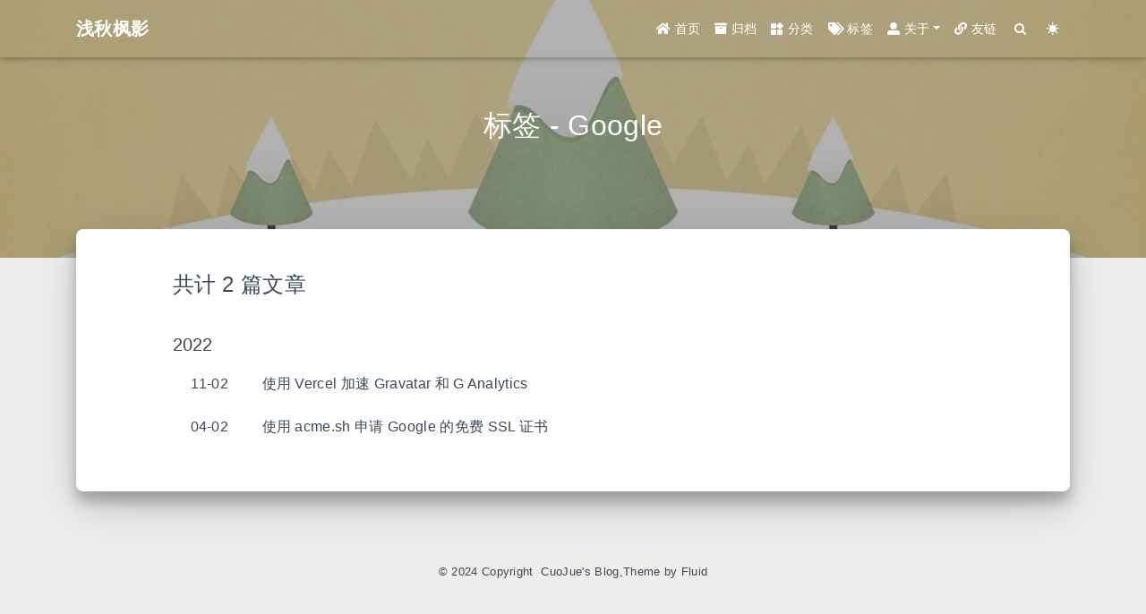

--- FILE ---
content_type: text/html; charset=utf-8
request_url: https://cuojue.org/tag/Google/
body_size: 2982
content:
<!DOCTYPE html><html lang="zh-CN" data-default-color-scheme="auto"><head><meta charset="UTF-8"><link rel="apple-touch-icon" sizes="76x76" href="/favicon.ico"><link rel="icon" href="/favicon.ico"><meta name="viewport" content="width=device-width,initial-scale=1,maximum-scale=5,shrink-to-fit=no"><meta http-equiv="x-ua-compatible" content="ie=edge"><meta http-equiv="Content-Security-Policy" content="upgrade-insecure-requests"><meta name="theme-color" content="#2f4154"><meta name="author" content="WeiCN"><meta name="keywords" content="weicn,春风吹,WeiCN的博客,浅秋枫影,武阳破晓的博客,浅秋枫影的博客"><meta name="description" content="记录生活，记录代码，给自己的网络生涯留下一笔精神财富"><meta property="og:type" content="website"><meta property="og:title" content="标签 - Google"><meta property="og:url" content="https://cuojue.org/tag/Google/"><meta property="og:site_name" content="春风吹 - 浅秋枫影的博客"><meta property="og:description" content="记录生活，记录代码，给自己的网络生涯留下一笔精神财富"><meta property="og:locale" content="zh_CN"><meta property="article:author" content="WeiCN"><meta property="article:tag" content="weicn,春风吹,WeiCN的博客,浅秋枫影,武阳破晓的博客,浅秋枫影的博客"><meta name="twitter:card" content="summary_large_image"><title>标签 - Google - 春风吹 - 浅秋枫影的博客</title><link rel="stylesheet" href="https://lib.baomitu.com/twitter-bootstrap/4.6.1/css/bootstrap.min.css"><link rel="stylesheet" href="//at.alicdn.com/t/font_1749284_hj8rtnfg7um.css"><link rel="stylesheet" href="//at.alicdn.com/t/font_1736178_lbnruvf0jn.css"><link rel="stylesheet" href="https://npm.elemecdn.com/nacdn@1.0.58/blog/static/css/main.css"><link id="highlight-css" rel="stylesheet" href="https://npm.elemecdn.com/nacdn@1.0.58/blog/static/css/highlight.css"><link id="highlight-css-dark" rel="stylesheet" href="https://npm.elemecdn.com/nacdn@1.0.58/blog/static/css/highlight-dark.css"><script id="fluid-configs">var Fluid=window.Fluid||{};Fluid.ctx=Object.assign({},Fluid.ctx);var CONFIG={hostname:"cuojue.org",root:"/",version:"1.9.3",typing:{enable:!0,typeSpeed:50,cursorChar:"_",loop:!1,scope:["home","404"]},anchorjs:{enable:!0,element:"h1,h2,h3,h4,h5,h6",placement:"right",visible:"hover",icon:""},progressbar:{enable:!0,height_px:3,color:"#29d",options:{showSpinner:!1,trickleSpeed:100}},code_language:{enable:!0,default:"TEXT"},copy_btn:!0,image_caption:{enable:!0},image_zoom:{enable:!0,img_url_replace:["",""]},toc:{enable:!0,placement:"right",headingSelector:"h1,h2,h3,h4,h5,h6",collapseDepth:0},lazyload:{enable:!0,loading_img:"https://npm.elemecdn.com/nacdn@1.0.48/blog/static/img/loading.svg",onlypost:!1,offset_factor:2},web_analytics:{enable:!1,follow_dnt:!0,baidu:null,google:null,gtag:null,tencent:{sid:null,cid:null},woyaola:null,cnzz:null,leancloud:{app_id:null,app_key:null,server_url:null,path:"window.location.pathname",ignore_local:!1}},search_path:"/static/xml/search.xml"};if(CONFIG.web_analytics.follow_dnt){var dntVal=navigator.doNotTrack||window.doNotTrack||navigator.msDoNotTrack;Fluid.ctx.dnt=dntVal&&(dntVal.startsWith("1")||dntVal.startsWith("yes")||dntVal.startsWith("on"))}</script><script src="https://npm.elemecdn.com/nacdn@1.0.58/blog/static/js/utils.js"></script><script src="https://npm.elemecdn.com/nacdn@1.0.58/blog/static/js/color-schema.js"></script><link rel="alternate" href="/atom.xml" title="春风吹 - 浅秋枫影的博客" type="application/atom+xml">
<link rel="alternate" href="/rss2.xml" title="春风吹 - 浅秋枫影的博客" type="application/rss+xml">
</head><body><header><div class="header-inner" style="height:40vh"><nav id="navbar" class="navbar fixed-top navbar-expand-lg navbar-dark scrolling-navbar"><div class="container"><a class="navbar-brand" href="/"><strong>浅秋枫影</strong> </a><button id="navbar-toggler-btn" class="navbar-toggler" type="button" data-toggle="collapse" data-target="#navbarSupportedContent" aria-controls="navbarSupportedContent" aria-expanded="false" aria-label="Toggle navigation"><div class="animated-icon"><span></span><span></span><span></span></div></button><div class="collapse navbar-collapse" id="navbarSupportedContent"><ul class="navbar-nav ml-auto text-center"><li class="nav-item"><a class="nav-link" href="/"><i class="iconfont icon-home-fill"></i> <span>首页</span></a></li><li class="nav-item"><a class="nav-link" href="/archives/"><i class="iconfont icon-archive-fill"></i> <span>归档</span></a></li><li class="nav-item"><a class="nav-link" href="/categories/"><i class="iconfont icon-category-fill"></i> <span>分类</span></a></li><li class="nav-item"><a class="nav-link" href="/tags/"><i class="iconfont icon-tags-fill"></i> <span>标签</span></a></li><li class="nav-item dropdown"><a class="nav-link dropdown-toggle" target="_self" href="javascript:;" role="button" data-toggle="dropdown" aria-haspopup="true" aria-expanded="false"><i class="iconfont icon-user-fill"></i> <span>关于</span></a><div class="dropdown-menu" aria-labelledby="navbarDropdown"><a class="dropdown-item" href="/about/"><span>About Me</span> </a><a class="dropdown-item" target="_blank" rel="noopener" href="https://status.cuojue.org"><span>Server Status</span> </a><a class="dropdown-item" target="_blank" rel="noopener" href="https://disk.cuojue.org"><span>Cuojue's Drive</span></a></div></li><li class="nav-item"><a class="nav-link" href="/links/"><i class="iconfont icon-link-fill"></i> <span>友链</span></a></li><li class="nav-item" id="search-btn"><a class="nav-link" target="_self" href="javascript:;" data-toggle="modal" data-target="#modalSearch" aria-label="Search"><i class="iconfont icon-search"></i></a></li><li class="nav-item" id="color-toggle-btn"><a class="nav-link" target="_self" href="javascript:;" aria-label="Color Toggle"><i class="iconfont icon-dark" id="color-toggle-icon"></i></a></li></ul></div></div></nav><div id="banner" class="banner" parallax="true" style="background:url(https://npm.elemecdn.com/nacdn@1.0.48/blog/static/img/sj/5.jpg) no-repeat center center;background-size:cover"><div class="full-bg-img"><div class="mask flex-center" style="background-color:rgba(0,0,0,.3)"><div class="banner-text text-center fade-in-up"><div class="h2"><span id="subtitle">标签 - Google</span></div></div></div></div></div></div></header><main><div class="container nopadding-x-md"><div id="board"><div class="container"><div class="row"><div class="col-12 col-md-10 m-auto"><div class="list-group"><p class="h4">共计 2 篇文章</p><hr><p class="h5">2022</p><a href="/read/deploy-gravatar-ga-in-vercel.html" class="list-group-item list-group-item-action"><time>11-02</time><div class="list-group-item-title">使用 Vercel 加速 Gravatar 和 G Analytics</div></a><a href="/read/google-gts-free-ssl.html" class="list-group-item list-group-item-action"><time>04-02</time><div class="list-group-item-title">使用 acme.sh 申请 Google 的免费 SSL 证书</div></a></div></div></div></div></div></div><a id="scroll-top-button" aria-label="TOP" href="#" role="button"><i class="iconfont icon-arrowup" aria-hidden="true"></i></a><div class="modal fade" id="modalSearch" tabindex="-1" role="dialog" aria-labelledby="ModalLabel" aria-hidden="true"><div class="modal-dialog modal-dialog-scrollable modal-lg" role="document"><div class="modal-content"><div class="modal-header text-center"><h4 class="modal-title w-100 font-weight-bold">搜索</h4><button type="button" id="local-search-close" class="close" data-dismiss="modal" aria-label="Close"><span aria-hidden="true">&times;</span></button></div><div class="modal-body mx-3"><div class="md-form mb-5"><input type="text" id="local-search-input" class="form-control validate"> <label data-error="x" data-success="v" for="local-search-input">关键词</label></div><div class="list-group" id="local-search-result"></div></div></div></div></div><div class="col-lg-7 mx-auto nopadding-x-md"><div class="container custom mx-auto"><style type="text/css">.tk-footer{visibility:hidden}.tk-icon{line-height:1%!important}</style></div></div></main><footer><div class="footer-inner"><div class="footer-content"><p style="font-size:small">&copy;&nbsp;2024 Copyright&nbsp; CuoJue&#39;s Blog,Theme by <a target="_blank" href="https://cuojue.org/go/#aHR0cHM6Ly9naXRodWIuY29tL2ZsdWlkLWRldi9oZXhvLXRoZW1lLWZsdWlk" rel="noopener external nofollow noreferrer">Fluid</a></p></div></div></footer><script src="https://lib.baomitu.com/nprogress/0.2.0/nprogress.min.js"></script><link rel="stylesheet" href="https://lib.baomitu.com/nprogress/0.2.0/nprogress.min.css"><script>NProgress.configure({showSpinner:!1,trickleSpeed:100}),NProgress.start(),window.addEventListener("load",(function(){NProgress.done()}))</script><script src="https://lib.baomitu.com/instant.page/5.1.1/instantpage.min.js"></script><script src="https://lib.baomitu.com/jquery/3.6.0/jquery.min.js"></script><script src="https://lib.baomitu.com/twitter-bootstrap/4.6.1/js/bootstrap.min.js"></script><script src="https://npm.elemecdn.com/nacdn@1.0.58/blog/static/js/events.js"></script><script src="https://npm.elemecdn.com/nacdn@1.0.58/blog/static/js/plugins.js"></script><script src="https://npm.elemecdn.com/nacdn@1.0.58/blog/static/js/img-lazyload.js"></script><script src="https://npm.elemecdn.com/nacdn@1.0.58/blog/static/js/local-search.js"></script><script src="https://npm.elemecdn.com/nacdn@1.0.58/blog/static/js/edge.js"></script><script src="https://npm.elemecdn.com/nacdn@1.0.58/blog/static/js/boot.js"></script><noscript><div class="noscript-warning">博客在允许 JavaScript 运行的环境下浏览效果更佳</div></noscript></body></html>

--- FILE ---
content_type: text/css; charset=utf-8
request_url: https://npm.elemecdn.com/nacdn@1.0.58/blog/static/css/main.css
body_size: 6662
content:
.anchorjs-link{text-decoration:none!important;transition:opacity .2s ease-in-out}.markdown-body h1:hover>.anchorjs-link,h2:hover>.anchorjs-link,h3:hover>.anchorjs-link,h4:hover>.anchorjs-link,h5:hover>.anchorjs-link,h6:hover>.anchorjs-link{opacity:1}.banner{height:100%;position:relative;overflow:hidden;cursor:default}.banner .mask{position:absolute;width:100%;height:100%;background-color:rgba(0,0,0,.3)}.banner[parallax=true]{will-change:transform;-webkit-transform-style:preserve-3d;-webkit-backface-visibility:hidden;transition:transform 50ms ease-out}@media (max-width:100vh){.header-inner{max-height:100vw}#board{margin-top:-1rem!important}}@media (max-width:79.99vh){.scroll-down-bar{display:none}}#board{position:relative;margin-top:-2rem;padding:3rem 0;background-color:var(--board-bg-color);transition:background-color .2s ease-in-out;border-radius:.5rem;z-index:3;-webkit-box-shadow:0 12px 15px 0 rgba(0,0,0,.24),0 17px 50px 0 rgba(0,0,0,.19);box-shadow:0 12px 15px 0 rgba(0,0,0,.24),0 17px 50px 0 rgba(0,0,0,.19)}.code-widget{display:inline-block;background-color:transparent;font-size:.75rem;line-height:1;font-weight:700;padding:.3rem .1rem .1rem .1rem;position:absolute;right:.45rem;top:.15rem;z-index:1}.code-widget-light{color:#999}.code-widget-dark{color:#bababa}.copy-btn{cursor:pointer;user-select:none;-webkit-appearance:none;outline:0}.copy-btn>i{font-size:.75rem!important;font-weight:400;margin-right:.15rem;opacity:0;transition:opacity .2s ease-in-out}.markdown-body pre:hover>.copy-btn>i{opacity:.9}.markdown-body pre:hover>.copy-btn,.markdown-body pre:not(:hover)>.copy-btn{outline:0}.license-box{background-color:rgba(27,31,35,.05);transition:background-color .2s ease-in-out;border-radius:4px;font-size:.9rem;overflow:hidden;padding:1.25rem;position:relative;z-index:1}.license-box .license-icon{position:absolute;top:50%;left:100%}.license-box .license-icon::after{content:"\e8e4";font-size:12.5rem;line-height:1;opacity:.1;position:relative;left:-.85em;bottom:.5em;z-index:-1}.license-box .license-title{margin-bottom:1rem}.license-box .license-title div:first-child{line-height:1.2;margin-bottom:.25rem}.license-box .license-title div:nth-child(2){color:var(--sec-text-color);font-size:.8rem}.license-box .license-meta{align-items:center;display:flex;flex-wrap:wrap;justify-content:flex-start}.license-box .license-meta .license-meta-item{align-items:center;justify-content:center;margin-right:1.5rem}.license-box .license-meta .license-meta-item div:first-child{color:var(--sec-text-color);font-size:.8rem;font-weight:400}.license-box .license-meta .license-meta-item i.iconfont{font-size:1rem}@media (max-width:575px) and (min-width:425px){.license-box .license-meta .license-meta-item{display:flex;justify-content:flex-start;flex-wrap:wrap;font-size:.8rem;flex:0 0 50%;max-width:50%;margin-right:0}.license-box .license-meta .license-meta-item div:first-child{margin-right:.5rem}.license-box .license-meta .license-meta-date{order:-1}}@media (max-width:424px){.license-box::after{top:-65px}.license-box .license-meta{flex-direction:column;align-items:flex-start}.license-box .license-meta .license-meta-item{display:flex;flex-wrap:wrap;font-size:.8rem}.license-box .license-meta .license-meta-item div:first-child{margin-right:.5rem}}.footer-inner{padding:3rem 0 1rem 0;text-align:center}.footer-inner>div:not(:first-child){margin:.25rem 0;font-size:.85rem}.footer-inner .statistics{display:flex;flex-direction:row;justify-content:center}.footer-inner .statistics>span{flex:1;margin:0 .25rem}.footer-inner .statistics>:nth-last-child(2):first-child{text-align:right}.footer-inner .statistics>:nth-last-child(2):first-child~*{text-align:left}.footer-inner .beian{display:flex;flex-direction:row;justify-content:center}.footer-inner .beian>*{margin:0 .25rem}.footer-inner .beian-police{position:relative;overflow:hidden;display:inline-flex;align-items:center;justify-content:left}.footer-inner .beian-police img{margin-right:3px;width:1rem;height:1rem;margin-bottom:.1rem}@media (max-width:424px){.footer-inner .statistics{flex-direction:column}.footer-inner .statistics>:nth-last-child(2):first-child{text-align:center}.footer-inner .statistics>:nth-last-child(2):first-child~*{text-align:center}.footer-inner .beian{flex-direction:column}.footer-inner .beian .beian-police{justify-content:center}.footer-inner .beian>:nth-last-child(2):first-child{text-align:center}.footer-inner .beian>:nth-last-child(2):first-child~*{text-align:center}}.footnote-text::before,sup>a::before{display:block;content:"";margin-top:-5rem;height:5rem;width:1px;visibility:hidden}.footnote-text::before,sup>a::before{display:inline-block}.footnote-item::before{display:block;content:"";margin-top:-5rem;height:5rem;width:1px;visibility:hidden}.footnote-list ol{list-style-type:none;counter-reset:sectioncounter;padding-left:.5rem;font-size:.95rem}.footnote-list ol li:before{font-family:"Helvetica Neue",monospace,Monaco;content:"[" counter(sectioncounter) "]";counter-increment:sectioncounter}.footnote-list ol li+li{margin-top:.5rem}.footnote-text{padding-left:.5em}.navbar{background-color:transparent;font-size:.875rem;box-shadow:0 2px 5px 0 rgba(0,0,0,.16),0 2px 10px 0 rgba(0,0,0,.12);-webkit-box-shadow:0 2px 5px 0 rgba(0,0,0,.16),0 2px 10px 0 rgba(0,0,0,.12)}.navbar .navbar-brand{color:var(--navbar-text-color)}.navbar .navbar-toggler .animated-icon span{background-color:var(--navbar-text-color)}.navbar .nav-item .nav-link{display:block;color:var(--navbar-text-color);transition:color .2s ease-in-out,background-color .2s ease-in-out}.navbar .nav-item .nav-link:hover{color:var(--link-hover-color)}.navbar .nav-item .nav-link:focus{color:var(--navbar-text-color)}.navbar .nav-item .nav-link i{font-size:.875rem}.navbar .nav-item .nav-link i:only-child{margin:0 .2rem}.navbar .navbar-toggler{border-width:0;outline:0}.navbar.scrolling-navbar{will-change:background,padding;-webkit-transition:background .5s ease-in-out,padding .5s ease-in-out;transition:background .5s ease-in-out,padding .5s ease-in-out}@media (min-width:600px){.navbar.scrolling-navbar{padding-top:12px;padding-bottom:12px}.navbar.scrolling-navbar .navbar-nav>li{-webkit-transition-duration:1s;transition-duration:1s}}.navbar.scrolling-navbar.top-nav-collapse{padding-top:5px;padding-bottom:5px}.navbar .dropdown-menu{font-size:.875rem;color:var(--navbar-text-color);background-color:rgba(0,0,0,.3);border:none;min-width:8rem;-webkit-transition:background .5s ease-in-out,padding .5s ease-in-out;transition:background .5s ease-in-out,padding .5s ease-in-out}@media (max-width:991.98px){.navbar .dropdown-menu{text-align:center}}.navbar .dropdown-item{color:var(--navbar-text-color)}.navbar .dropdown-item:focus,.navbar .dropdown-item:hover{color:var(--link-hover-color);background-color:rgba(0,0,0,.1)}@media (min-width:992px){.navbar .dropdown:hover>.dropdown-menu{display:block}.navbar .dropdown>.dropdown-toggle:active{pointer-events:none}.navbar .dropdown-menu{top:95%}}.navbar .animated-icon{width:30px;height:20px;position:relative;margin:0;-webkit-transform:rotate(0);-moz-transform:rotate(0);-o-transform:rotate(0);transform:rotate(0);-webkit-transition:.5s ease-in-out;-moz-transition:.5s ease-in-out;-o-transition:.5s ease-in-out;transition:.5s ease-in-out;cursor:pointer}.navbar .animated-icon span{display:block;position:absolute;height:3px;width:100%;border-radius:9px;opacity:1;left:0;-webkit-transform:rotate(0);-moz-transform:rotate(0);-o-transform:rotate(0);transform:rotate(0);-webkit-transition:.25s ease-in-out;-moz-transition:.25s ease-in-out;-o-transition:.25s ease-in-out;transition:.25s ease-in-out;background:#fff}.navbar .animated-icon span:first-child{top:0}.navbar .animated-icon span:nth-child(2){top:10px}.navbar .animated-icon span:nth-child(3){top:20px}.navbar .animated-icon.open span:first-child{top:11px;-webkit-transform:rotate(135deg);-moz-transform:rotate(135deg);-o-transform:rotate(135deg);transform:rotate(135deg)}.navbar .animated-icon.open span:nth-child(2){opacity:0;left:-60px}.navbar .animated-icon.open span:nth-child(3){top:11px;-webkit-transform:rotate(-135deg);-moz-transform:rotate(-135deg);-o-transform:rotate(-135deg);transform:rotate(-135deg)}.navbar .dropdown-collapse,.navbar-col-show,.top-nav-collapse{background-color:var(--navbar-bg-color)}@media (max-width:767px){.navbar{font-size:1rem;line-height:2.5rem}}.banner-text{color:var(--subtitle-color);max-width:calc(960px - 6rem);width:80%;overflow-wrap:break-word}.banner-text .typed-cursor{margin:0 .2rem}@media (max-width:767px){#subtitle,.typed-cursor{font-size:1.5rem}}@media (max-width:575px){.banner-text{font-size:.9rem}#subtitle,.typed-cursor{font-size:1.35rem}}.modal-dialog .modal-content{background-color:var(--board-bg-color);border:0;border-radius:.125rem;-webkit-box-shadow:0 5px 11px 0 rgba(0,0,0,.18),0 4px 15px 0 rgba(0,0,0,.15);box-shadow:0 5px 11px 0 rgba(0,0,0,.18),0 4px 15px 0 rgba(0,0,0,.15)}.modal-dialog .modal-content .modal-header{border-bottom-color:var(--line-color);transition:border-bottom-color .2s ease-in-out}.close{color:var(--text-color)}.close:hover{color:var(--link-hover-color)}.close:focus{outline:0}.modal-dialog .modal-content .modal-header{border-top-left-radius:.125rem;border-top-right-radius:.125rem;border-bottom:1px solid #dee2e6}.md-form{position:relative;margin-top:1.5rem;margin-bottom:1.5rem}.md-form input[type]{-webkit-box-sizing:content-box;box-sizing:content-box;background-color:transparent;border:none;border-bottom:1px solid #ced4da;border-radius:0;outline:0;-webkit-box-shadow:none;box-shadow:none;transition:border-color .15s ease-in-out,box-shadow .15s ease-in-out,-webkit-box-shadow .15s ease-in-out}.md-form input[type]:focus:not([readonly]){border-bottom:1px solid #4285f4;-webkit-box-shadow:0 1px 0 0 #4285f4;box-shadow:0 1px 0 0 #4285f4}.md-form input[type]:focus:not([readonly])+label{color:#4285f4}.md-form input[type].valid,.md-form input[type]:focus.valid{border-bottom:1px solid #00c851;-webkit-box-shadow:0 1px 0 0 #00c851;box-shadow:0 1px 0 0 #00c851}.md-form input[type].valid+label,.md-form input[type]:focus.valid+label{color:#00c851}.md-form input[type].invalid,.md-form input[type]:focus.invalid{border-bottom:1px solid #f44336;-webkit-box-shadow:0 1px 0 0 #f44336;box-shadow:0 1px 0 0 #f44336}.md-form input[type].invalid+label,.md-form input[type]:focus.invalid+label{color:#f44336}.md-form input[type].validate{margin-bottom:2.5rem}.md-form input[type].form-control{height:auto;padding:.6rem 0 .4rem 0;margin:0 0 .5rem 0;color:var(--text-color);background-color:transparent;border-radius:0}.md-form label{font-size:.8rem;position:absolute;top:-1rem;left:0;color:#757575;cursor:text;transition:color .2s ease-out}.modal-open[style]{padding-right:0!important;overflow:auto}.modal-open[style] #navbar[style]{padding-right:1rem!important}#nprogress .bar{height:3px!important;background-color:#29d!important}#nprogress .peg{box-shadow:0 0 14px #29d,0 0 8px #29d!important}@media (max-width:575px){#nprogress .bar{display:none}}.noscript-warning{background-color:#f55;color:#fff;font-family:sans-serif;font-size:1rem;font-weight:700;position:fixed;left:0;bottom:0;text-align:center;width:100%;z-index:99}.pagination{margin-top:3rem;justify-content:center}.pagination .space{align-self:flex-end}.pagination .current,.pagination .extend,.pagination .page-number{outline:0;border:0;background-color:transparent;font-size:.9rem;padding:.5rem .75rem;line-height:1.25;border-radius:.125rem}.pagination .page-number{margin:0 .05rem}.pagination .current,.pagination .page-number:hover{transition:background-color .2s ease-in-out;background-color:var(--link-hover-bg-color)}.qr-trigger{cursor:pointer;position:relative}.qr-trigger:hover .qr-img{display:block;transition:all .3s}.qr-img{max-width:12rem;position:absolute;right:-5.25rem;z-index:99;display:none;border-radius:.2rem;background-color:transparent;box-shadow:0 0 20px -5px rgba(158,158,158,.2)}.scroll-down-bar{position:absolute;width:100%;height:6rem;text-align:center;cursor:pointer;bottom:0}.scroll-down-bar i.iconfont{font-size:2rem;font-weight:700;display:inline-block;position:relative;padding-top:2rem;color:var(--subtitle-color);transform:translateZ(0);animation:scroll-down 1.5s infinite}#scroll-top-button{position:fixed;z-index:99;background:var(--board-bg-color);transition:background-color .2s ease-in-out,bottom .3s ease;border-radius:4px;min-width:40px;min-height:40px;bottom:-60px;outline:0;display:flex;display:-webkit-flex;align-items:center;box-shadow:0 2px 5px 0 rgba(0,0,0,.16),0 2px 10px 0 rgba(0,0,0,.12)}#scroll-top-button i{font-size:32px;margin:auto;color:var(--sec-text-color)}#scroll-top-button:active i,#scroll-top-button:hover i{animation-name:scroll-top;animation-duration:1s;animation-delay:.1s;animation-timing-function:ease-in-out;animation-iteration-count:infinite;animation-fill-mode:forwards;animation-direction:alternate}#local-search-result .search-list-title{border-left:3px solid #0d47a1}#local-search-result .search-list-content{padding:0 1.25rem}#local-search-result .search-word{color:#ff4500}#toc{visibility:hidden}.toc-header{margin-bottom:.5rem;font-weight:700;line-height:1.2}.toc-header,.toc-header>i{font-size:1.25rem}.toc-body{max-height:75vh;overflow-y:auto;overflow:-moz-scrollbars-none;-ms-overflow-style:none}.toc-body ol{list-style:none;padding-inline-start:1rem}.toc-body::-webkit-scrollbar{display:none}.tocbot-list{position:relative}.tocbot-list ol{list-style:none;padding-left:1rem}.tocbot-list a{font-size:.95rem}.tocbot-link{color:var(--text-color)}.tocbot-active-link{font-weight:700;color:var(--link-hover-color)}.tocbot-is-collapsed{max-height:0}.tocbot-is-collapsible{overflow:hidden;transition:all .3s ease-in-out}.toc-list-item{white-space:nowrap;overflow:hidden;text-overflow:ellipsis}.toc-list-item.is-active-li::before{height:1rem;margin:.25rem 0;visibility:visible}.toc-list-item::before{width:.15rem;height:.2rem;position:absolute;left:.25rem;content:"";border-radius:2px;margin:.65rem 0;background:var(--link-hover-color);visibility:hidden;transition:height .1s ease-in-out,margin .1s ease-in-out,visibility .1s ease-in-out}.sidebar{position:-webkit-sticky;position:sticky;top:2rem;padding:3rem 0}html{font-size:16px;letter-spacing:.02em}body,html{height:100%;font-family:var(--font-family-sans-serif);overflow-wrap:break-word}body{transition:color .2s ease-in-out,background-color .2s ease-in-out;background-color:var(--body-bg-color);color:var(--text-color);-webkit-font-smoothing:antialiased;-moz-osx-font-smoothing:grayscale}body a{color:var(--text-color);text-decoration:none;cursor:pointer;transition:color .2s ease-in-out,background-color .2s ease-in-out}body a:hover{color:var(--link-hover-color);text-decoration:none;transition:color .2s ease-in-out,background-color .2s ease-in-out}code{color:inherit}table{font-size:inherit;color:var(--post-text-color)}img[lazyload]{object-fit:cover}[align=left]{text-align:left}[align=center]{text-align:center}[align=right]{text-align:right}::-webkit-scrollbar{width:6px;height:6px}::-webkit-scrollbar-thumb{background-color:var(--scrollbar-color);border-radius:6px}::-webkit-scrollbar-thumb:hover{background-color:var(--scrollbar-hover-color)}::-webkit-scrollbar-corner{background-color:transparent}label{margin-bottom:0}i.iconfont{font-size:1em;line-height:1}:root{--color-mode:"light";--body-bg-color:#eee;--board-bg-color:#fff;--text-color:#3c4858;--sec-text-color:#718096;--post-text-color:#2c3e50;--post-heading-color:#1a202c;--post-link-color:#0366d6;--link-hover-color:#30a9de;--link-hover-bg-color:#f8f9fa;--line-color:#eaecef;--navbar-bg-color:#2f4154;--navbar-text-color:#fff;--subtitle-color:#fff;--scrollbar-color:#c4c6c9;--scrollbar-hover-color:#a6a6a6;--button-bg-color:transparent;--button-hover-bg-color:#f2f3f5;--highlight-bg-color:#f6f8fa;--inlinecode-bg-color:rgba(175,184,193,0.2)}@media (prefers-color-scheme:dark){:root{--color-mode:"dark"}:root:not([data-user-color-scheme]){--body-bg-color:#181c27;--board-bg-color:#252d38;--text-color:#c4c6c9;--sec-text-color:#a7a9ad;--post-text-color:#c4c6c9;--post-heading-color:#c4c6c9;--post-link-color:#1589e9;--link-hover-color:#30a9de;--link-hover-bg-color:#364151;--line-color:#435266;--navbar-bg-color:#1f3144;--navbar-text-color:#d0d0d0;--subtitle-color:#d0d0d0;--scrollbar-color:#687582;--scrollbar-hover-color:#9da8b3;--button-bg-color:transparent;--button-hover-bg-color:#46647e;--highlight-bg-color:#303030;--inlinecode-bg-color:rgba(99,110,123,0.4)}:root:not([data-user-color-scheme]) img{-webkit-filter:brightness(0.9);filter:brightness(.9);transition:filter .2s ease-in-out}:root:not([data-user-color-scheme]) .license-box{background-color:rgba(62,75,94,.35);transition:background-color .2s ease-in-out}:root:not([data-user-color-scheme]) .gt-comment-admin .gt-comment-content{background-color:transparent;transition:background-color .2s ease-in-out}}[data-user-color-scheme=dark]{--body-bg-color:#181c27;--board-bg-color:#252d38;--text-color:#c4c6c9;--sec-text-color:#a7a9ad;--post-text-color:#c4c6c9;--post-heading-color:#c4c6c9;--post-link-color:#1589e9;--link-hover-color:#30a9de;--link-hover-bg-color:#364151;--line-color:#435266;--navbar-bg-color:#1f3144;--navbar-text-color:#d0d0d0;--subtitle-color:#d0d0d0;--scrollbar-color:#687582;--scrollbar-hover-color:#9da8b3;--button-bg-color:transparent;--button-hover-bg-color:#46647e;--highlight-bg-color:#303030;--inlinecode-bg-color:rgba(99,110,123,0.4)}[data-user-color-scheme=dark] img{-webkit-filter:brightness(0.9);filter:brightness(.9);transition:filter .2s ease-in-out}[data-user-color-scheme=dark] .license-box{background-color:rgba(62,75,94,.35);transition:background-color .2s ease-in-out}[data-user-color-scheme=dark] .gt-comment-admin .gt-comment-content{background-color:transparent;transition:background-color .2s ease-in-out}.fade-in-up{-webkit-animation-name:fade-in-up;animation-name:fade-in-up}.hidden-mobile{display:block}.visible-mobile{display:none}@media (max-width:575px){.hidden-mobile{display:none}.visible-mobile{display:block}}.nomargin-x{margin-left:0!important;margin-right:0!important}.nopadding-x{padding-left:0!important;padding-right:0!important}@media (max-width:767px){.nopadding-x-md{padding-left:0!important;padding-right:0!important}}.flex-center{display:-webkit-box;display:-ms-flexbox;display:flex;-webkit-box-align:center;-ms-flex-align:center;align-items:center;-webkit-box-pack:center;-ms-flex-pack:center;justify-content:center;height:100%}.hover-with-bg{display:inline-block;line-height:1}.hover-with-bg:hover{background-color:var(--link-hover-bg-color);transition-duration:.2s;transition-timing-function:ease-in-out;border-radius:.2rem}@-moz-keyframes fade-in-up{from{opacity:0;-webkit-transform:translate3d(0,100%,0);transform:translate3d(0,100%,0)}to{opacity:1;-webkit-transform:translate3d(0,0,0);transform:translate3d(0,0,0)}}@-webkit-keyframes fade-in-up{from{opacity:0;-webkit-transform:translate3d(0,100%,0);transform:translate3d(0,100%,0)}to{opacity:1;-webkit-transform:translate3d(0,0,0);transform:translate3d(0,0,0)}}@-o-keyframes fade-in-up{from{opacity:0;-webkit-transform:translate3d(0,100%,0);transform:translate3d(0,100%,0)}to{opacity:1;-webkit-transform:translate3d(0,0,0);transform:translate3d(0,0,0)}}@keyframes fade-in-up{from{opacity:0;-webkit-transform:translate3d(0,100%,0);transform:translate3d(0,100%,0)}to{opacity:1;-webkit-transform:translate3d(0,0,0);transform:translate3d(0,0,0)}}@-moz-keyframes scroll-down{0%{opacity:.8;top:0}50%{opacity:.4;top:-1em}100%{opacity:.8;top:0}}@-webkit-keyframes scroll-down{0%{opacity:.8;top:0}50%{opacity:.4;top:-1em}100%{opacity:.8;top:0}}@-o-keyframes scroll-down{0%{opacity:.8;top:0}50%{opacity:.4;top:-1em}100%{opacity:.8;top:0}}@keyframes scroll-down{0%{opacity:.8;top:0}50%{opacity:.4;top:-1em}100%{opacity:.8;top:0}}@-moz-keyframes scroll-top{0%{-webkit-transform:translateY(0);transform:translateY(0)}50%{-webkit-transform:translateY(-.35rem);transform:translateY(-.35rem)}100%{-webkit-transform:translateY(0);transform:translateY(0)}}@-webkit-keyframes scroll-top{0%{-webkit-transform:translateY(0);transform:translateY(0)}50%{-webkit-transform:translateY(-.35rem);transform:translateY(-.35rem)}100%{-webkit-transform:translateY(0);transform:translateY(0)}}@-o-keyframes scroll-top{0%{-webkit-transform:translateY(0);transform:translateY(0)}50%{-webkit-transform:translateY(-.35rem);transform:translateY(-.35rem)}100%{-webkit-transform:translateY(0);transform:translateY(0)}}@keyframes scroll-top{0%{-webkit-transform:translateY(0);transform:translateY(0)}50%{-webkit-transform:translateY(-.35rem);transform:translateY(-.35rem)}100%{-webkit-transform:translateY(0);transform:translateY(0)}}.index-card{margin-bottom:2.5rem}.index-img img{display:block;width:100%;height:10rem;object-fit:cover;box-shadow:0 5px 11px 0 rgba(0,0,0,.18),0 4px 15px 0 rgba(0,0,0,.15);border-radius:.25rem;background-color:transparent}.index-info{display:flex;flex-direction:column;justify-content:space-between;padding-top:.5rem;padding-bottom:.5rem}.index-header{color:var(--text-color);font-size:1.5rem;font-weight:700;line-height:1.4;white-space:nowrap;overflow:hidden;text-overflow:ellipsis;margin-bottom:.25rem}.index-header .index-pin{color:var(--text-color);font-size:1.5rem;margin-right:.15rem}.index-btm{color:var(--sec-text-color)}.index-btm a{color:var(--sec-text-color)}.index-excerpt{color:var(--sec-text-color);margin:.5rem 0 .5rem 0;height:calc(1.4rem * 3);overflow:hidden;display:flex}.index-excerpt>div{width:100%;line-height:1.4rem;word-break:break-word;display:-webkit-box;-webkit-box-orient:vertical;-webkit-line-clamp:3}.index-excerpt__noimg{height:auto;max-height:calc(1.4rem * 3)}@media (max-width:767px){.index-info{padding-top:1.25rem}.index-header{font-size:1.25rem;white-space:normal;overflow:hidden;word-break:break-word;display:-webkit-box;-webkit-box-orient:vertical;-webkit-line-clamp:2}.index-header .index-pin{font-size:1.25rem}}#valine.v[data-class=v] .status-bar,#valine.v[data-class=v] .vbtn,#valine.v[data-class=v] .veditor,#valine.v[data-class=v] .vinput,#valine.v[data-class=v] p,#valine.v[data-class=v] pre code{color:var(--text-color)}#valine.v[data-class=v] .vinput::placeholder{color:var(--sec-text-color)}#valine.v[data-class=v] .vicon{fill:var(--text-color)}.gt-container .gt-comment-content:hover{-webkit-box-shadow:none;box-shadow:none}.gt-container .gt-comment-body{color:var(--text-color)!important;transition:color .2s ease-in-out}#remark-km423lmfdslkm34-back{z-index:1030}#remark-km423lmfdslkm34-node{z-index:1031}.markdown-body .highlight pre,.markdown-body pre{padding:1.45rem 1rem}.markdown-body pre code.hljs{padding:0}.markdown-body pre[class*=language-]{padding-top:1.45rem;padding-bottom:1.45rem;padding-right:1rem;line-height:1.5;margin-bottom:1rem}.markdown-body .code-wrapper{position:relative;border-radius:4px;margin-bottom:1rem}.markdown-body .code-wrapper pre,.markdown-body .highlight pre,.markdown-body .hljs,.markdown-body figure.highlight td.gutter{transition:color .2s ease-in-out,background-color .2s ease-in-out;background-color:var(--highlight-bg-color)}pre[class*=language-].line-numbers{position:initial}figure{margin:1rem 0}figure.highlight{position:relative}figure.highlight table{border:0;margin:0;width:auto;border-radius:4px}figure.highlight td{border:0;padding:0}figure.highlight tr{border:0}figure.highlight td.code{width:100%}figure.highlight td.gutter{display:table-cell;position:-webkit-sticky;position:sticky;left:0;z-index:1}figure.highlight td.gutter pre{text-align:right;padding:0 .75rem;border-radius:initial;border-right:1px solid #999}figure.highlight td.gutter pre span.line{color:#999}figure.highlight td.code>pre{border-top-left-radius:0;border-bottom-left-radius:0}.markdown-body{font-size:1rem;line-height:1.6;font-family:var(--font-family-sans-serif);margin-bottom:2rem;color:var(--post-text-color)}.markdown-body h2,.markdown-body>h1{border-bottom-color:var(--line-color)}.markdown-body h2,.markdown-body h3,.markdown-body h4,.markdown-body h5,.markdown-body h6,.markdown-body>h1{color:var(--post-heading-color);transition:color .2s ease-in-out,border-bottom-color .2s ease-in-out;font-weight:700;margin-bottom:.75em;margin-top:2em}.markdown-body h2::before,.markdown-body h3::before,.markdown-body h4::before,.markdown-body h5::before,.markdown-body h6::before,.markdown-body>h1::before{display:block;content:"";margin-top:-5rem;height:5rem;width:1px;visibility:hidden}.markdown-body h2:focus,.markdown-body h3:focus,.markdown-body h4:focus,.markdown-body h5:focus,.markdown-body h6:focus,.markdown-body>h1:focus{outline:0}.markdown-body a{color:var(--post-link-color)}.markdown-body strong{font-weight:700}.markdown-body code{tab-size:4;background-color:var(--inlinecode-bg-color);transition:background-color .2s ease-in-out}.markdown-body table tr{background-color:var(--board-bg-color);transition:background-color .2s ease-in-out}.markdown-body table tr:nth-child(2n){background-color:var(--board-bg-color);transition:background-color .2s ease-in-out}.markdown-body table td,.markdown-body table th{border-color:var(--line-color);transition:border-color .2s ease-in-out}.markdown-body pre{font-size:85%!important}.markdown-body pre .mermaid{text-align:center}.markdown-body pre .mermaid>svg{min-width:100%}.markdown-body figure>a>img,.markdown-body figure>img,.markdown-body p>a>img,.markdown-body p>img{max-width:90%;margin:1.5rem auto;display:block;box-shadow:0 5px 11px 0 rgba(0,0,0,.18),0 4px 15px 0 rgba(0,0,0,.15);border-radius:4px;background-color:transparent}.markdown-body blockquote{color:var(--sec-text-color)}.markdown-body details{cursor:pointer}.markdown-body details summary{outline:0}.markdown-body hr,hr{background-color:initial;border-top:1px solid var(--line-color);transition:border-top-color .2s ease-in-out}.markdown-body hr{height:0;margin:2rem 0}.markdown-body figcaption.image-caption{font-size:.8rem;color:var(--post-text-color);opacity:.65;line-height:1;margin:-.75rem auto 2rem;text-align:center}.markdown-body figcaption:not(.image-caption){display:none}.post-content,post-custom{box-sizing:border-box;padding-left:10%;padding-right:10%}@media (max-width:767px){.post-content,post-custom{padding-left:2rem;padding-right:2rem}}@media (max-width:424px){.post-content,post-custom{padding-left:1rem;padding-right:1rem}.anchorjs-link-left{opacity:0!important}}.page-content strong,.post-content strong{font-weight:700}.page-content>:first-child,.post-content>:first-child{margin-top:0}.page-content img,.post-content img{object-fit:cover;max-width:100%}@media (max-width:767px){.page-content,.post-content{overflow-x:hidden}}.post-metas{display:flex;flex-wrap:wrap;font-size:.9rem}.post-meta>:not(.hover-with-bg){margin-right:.2rem}.post-prevnext{display:flex;flex-wrap:wrap;justify-content:space-between;font-size:.9rem;margin-left:-.35rem;margin-right:-.35rem}.post-prevnext .post-next,.post-prevnext .post-prev{display:flex;padding-left:0;padding-right:0}.post-prevnext .post-next i,.post-prevnext .post-prev i{font-size:1.5rem}.post-prevnext .post-next a,.post-prevnext .post-prev a{display:flex;align-items:center}.post-prevnext .post-next .hidden-mobile,.post-prevnext .post-prev .hidden-mobile{display:-webkit-box;-webkit-box-orient:vertical;-webkit-line-clamp:2;text-overflow:ellipsis;overflow:hidden}@media (max-width:575px){.post-prevnext .post-next .hidden-mobile,.post-prevnext .post-prev .hidden-mobile{display:none}}.post-prevnext .post-next:active i,.post-prevnext .post-next:hover i,.post-prevnext .post-prev:active i,.post-prevnext .post-prev:hover i{-webkit-animation-duration:1s;animation-duration:1s;-webkit-animation-delay:.1s;animation-delay:.1s;-webkit-animation-timing-function:ease-in-out;animation-timing-function:ease-in-out;-webkit-animation-iteration-count:infinite;animation-iteration-count:infinite;-webkit-animation-fill-mode:forwards;animation-fill-mode:forwards;-webkit-animation-direction:alternate;animation-direction:alternate}.post-prevnext .post-prev:active i,.post-prevnext .post-prev:hover i{-webkit-animation-name:post-prev-anim;animation-name:post-prev-anim}.post-prevnext .post-next:active i,.post-prevnext .post-next:hover i{-webkit-animation-name:post-next-anim;animation-name:post-next-anim}.post-prevnext .post-next{justify-content:flex-end}.post-prevnext .fa-chevron-left{margin-right:.5rem}.post-prevnext .fa-chevron-right{margin-left:.5rem}#comments,.custom{margin-top:2rem}#comments noscript{display:block;text-align:center;padding:2rem 0}.visitors{font-size:.8em;padding:.45rem;float:right}a.fancybox:hover{text-decoration:none}.mjx-container,mjx-container{overflow-x:auto;overflow-y:hidden!important;padding:.5em 0}.mjx-container svg:focus,.mjx-container:focus,mjx-container svg:focus,mjx-container:focus{outline:0}.mjx-char{line-height:1}.katex-block{overflow-x:auto}.katex,.mjx-mrow{white-space:pre-wrap!important}.footnote-ref [class*=hint--][aria-label]:after{max-width:12rem;white-space:nowrap;overflow:hidden;text-overflow:ellipsis}@-moz-keyframes post-prev-anim{0%{-webkit-transform:translateX(0);transform:translateX(0)}50%{-webkit-transform:translateX(-.35rem);transform:translateX(-.35rem)}100%{-webkit-transform:translateX(0);transform:translateX(0)}}@-webkit-keyframes post-prev-anim{0%{-webkit-transform:translateX(0);transform:translateX(0)}50%{-webkit-transform:translateX(-.35rem);transform:translateX(-.35rem)}100%{-webkit-transform:translateX(0);transform:translateX(0)}}@-o-keyframes post-prev-anim{0%{-webkit-transform:translateX(0);transform:translateX(0)}50%{-webkit-transform:translateX(-.35rem);transform:translateX(-.35rem)}100%{-webkit-transform:translateX(0);transform:translateX(0)}}@keyframes post-prev-anim{0%{-webkit-transform:translateX(0);transform:translateX(0)}50%{-webkit-transform:translateX(-.35rem);transform:translateX(-.35rem)}100%{-webkit-transform:translateX(0);transform:translateX(0)}}@-moz-keyframes post-next-anim{0%{-webkit-transform:translateX(0);transform:translateX(0)}50%{-webkit-transform:translateX(.35rem);transform:translateX(.35rem)}100%{-webkit-transform:translateX(0);transform:translateX(0)}}@-webkit-keyframes post-next-anim{0%{-webkit-transform:translateX(0);transform:translateX(0)}50%{-webkit-transform:translateX(.35rem);transform:translateX(.35rem)}100%{-webkit-transform:translateX(0);transform:translateX(0)}}@-o-keyframes post-next-anim{0%{-webkit-transform:translateX(0);transform:translateX(0)}50%{-webkit-transform:translateX(.35rem);transform:translateX(.35rem)}100%{-webkit-transform:translateX(0);transform:translateX(0)}}@keyframes post-next-anim{0%{-webkit-transform:translateX(0);transform:translateX(0)}50%{-webkit-transform:translateX(.35rem);transform:translateX(.35rem)}100%{-webkit-transform:translateX(0);transform:translateX(0)}}.note{padding:.75rem;border-left:.35rem solid;border-radius:.25rem;margin:1.5rem 0;color:var(--text-color);transition:color .2s ease-in-out;font-size:.9rem}.note a{color:var(--text-color);transition:color .2s ease-in-out}.note :last-child{margin-bottom:0}.note-primary{background-color:rgba(183,160,224,.25);border-color:#6f42c1}.note-secondary,note-default{background-color:rgba(187,187,187,.25);border-color:#777}.note-success{background-color:rgba(174,220,174,.25);border-color:#5cb85c}.note-danger{background-color:rgba(236,169,167,.25);border-color:#d9534f}.note-warning{background-color:rgba(248,214,166,.25);border-color:#f0ad4e}.note-info{background-color:rgba(160,197,228,.25);border-color:#428bca}.note-light{background-color:rgba(254,254,254,.25);border-color:#0f0f0f}.label{display:inline;border-radius:3px;font-size:85%;margin:0;padding:.2em .4em;color:var(--text-color);transition:color .2s ease-in-out}.label-default{background:rgba(187,187,187,.25)}.label-primary{background:rgba(183,160,224,.25)}.label-info{background:rgba(160,197,228,.25)}.label-success{background:rgba(174,220,174,.25)}.label-warning{background:rgba(248,214,166,.25)}.label-danger{background:rgba(236,169,167,.25)}.markdown-body .btn{border:1px solid var(--line-color);background-color:var(--button-bg-color);color:var(--text-color);transition:color .2s ease-in-out,background .2s ease-in-out,border-color .2s ease-in-out;border-radius:.25rem;display:inline-block;font-size:.875em;line-height:2;padding:0 .75rem;margin-bottom:1rem}.markdown-body .btn:hover{background-color:var(--button-hover-bg-color);text-decoration:none}.group-image-container{margin:1.5rem auto}.group-image-container img{margin:0 auto;border-radius:3px;background-color:transparent;box-shadow:0 3px 9px 0 rgba(0,0,0,.15),0 3px 9px 0 rgba(0,0,0,.15)}.group-image-row{margin-bottom:.5rem;display:flex;justify-content:center}.group-image-wrap{flex:1;display:flex;justify-content:center}.group-image-wrap:not(:last-child){margin-right:.25rem}input[type=checkbox]{margin:0 .2em .2em 0;vertical-align:middle}.list-group a~p.h5{margin-top:1rem}.list-group-item{display:flex;background-color:transparent;border:0}.list-group-item time{flex:0 0 5rem}.list-group-item .list-group-item-title{white-space:nowrap;overflow:hidden;text-overflow:ellipsis}@media (max-width:575px){.list-group-item{font-size:.95rem;padding:.5rem .75rem}.list-group-item time{flex:0 0 4rem}}.list-group-item-action{color:var(--text-color)}.list-group-item-action:focus,.list-group-item-action:hover{color:var(--link-hover-color);background-color:var(--link-hover-bg-color)}.about-avatar{position:relative;margin:-8rem auto 1rem;width:10rem;height:10rem;z-index:3}.about-avatar img{width:100%;height:100%;border-radius:50%;background-color:transparent;object-fit:cover;box-shadow:0 2px 5px 0 rgba(0,0,0,.16),0 2px 10px 0 rgba(0,0,0,.12)}.about-info>div{margin-bottom:.5rem}.about-name{font-size:1.75rem;font-weight:700}.about-intro{font-size:1rem}.about-icons>a:not(:last-child){margin-right:.5rem}.about-icons>a>i{font-size:1.5rem}.category-bar .category-list{max-height:85vh;overflow-y:auto;overflow-x:hidden}.category-bar .category-list::-webkit-scrollbar{display:none}.category-bar .category-list>.category-sub>a{font-weight:700;font-size:1.2rem}.category-bar .category-list .category-item-action i{margin:0}.category-bar .category-list .category-subitem.list-group-item{padding-left:.5rem;padding-right:0}.category-bar .category-list .category-collapse .category-post-list{margin-top:.25rem;margin-bottom:.5rem}.category-bar .category-list .category-collapse .category-post{font-size:.9rem;line-height:1.75}.category-bar .category-list .category-item-action:hover{background-color:initial}.category-bar .list-group-item{padding:0}.category-bar .list-group-item.active{color:var(--link-hover-color);background-color:initial;font-weight:700;font-family:iconfont;font-style:normal;-webkit-font-smoothing:antialiased}.category-bar .list-group-item.active::before{content:"\e61f";font-weight:initial;margin-right:.25rem}.category-bar .list-group-count{margin-left:.2rem;margin-right:.2rem;font-size:.9em}.category-bar .list-group-item-action:focus,.category-bar .list-group-item-action:hover{background-color:initial}.category-chains{display:flex;flex-wrap:wrap}.category-chains>:not(:last-child){margin-right:1em}.category:not(:last-child){margin-bottom:1rem}.category .category-item,.category .category-subitem{font-weight:700;display:flex;align-items:center}.category .category-item{font-size:1.25rem}.category .category-subitem{font-size:1.1rem}.category .category-collapse{padding-left:1.25rem;width:100%}.category .category-count{font-size:.9rem;font-weight:initial;min-width:1.3em;line-height:1.3em;display:flex;align-items:center}.category .category-count i{padding-right:.25rem}.category .category-count span{width:2rem}.category .category-post{white-space:nowrap;overflow:hidden;text-overflow:ellipsis}.category .category-item-action:not(.collapsed)>i{transform:rotate(90deg);transform-origin:center center}.category .category-item-action i{transition:transform .3s ease-out;display:inline-block;margin-left:.25rem}.category .category-item-action .category:hover{z-index:1;color:var(--link-hover-color);text-decoration:none;background-color:var(--link-hover-bg-color)}.category .row{margin-left:0;margin-right:0}.tagcloud{padding:1rem 5%}.tagcloud a{display:inline-block;padding:.5rem}.tagcloud a:hover{color:var(--link-hover-color)!important}.links .card{box-shadow:none;min-width:33%;background-color:transparent;border:0}.links .card-body{margin:1rem 0;padding:1rem;border-radius:.3rem;display:block;width:100%;height:100%}.links .card-body:hover .link-avatar{transform:scale(1.1)}.links .card-content{display:flex;flex-wrap:nowrap;width:100%;height:3.5rem}.link-avatar{flex:none;width:3rem;height:3rem;margin-right:.75rem;object-fit:cover;transition-duration:.2s;transition-timing-function:ease-in-out}.link-avatar img{width:100%;height:100%;border-radius:50%;background-color:transparent;object-fit:cover}.link-text{flex:1;display:grid;flex-direction:column;line-height:1.5}.link-title{overflow:hidden;text-overflow:ellipsis;white-space:nowrap;color:var(--text-color);font-weight:700}.link-intro{max-height:2rem;font-size:.85rem;line-height:1.2;color:var(--sec-text-color);display:-webkit-box;-webkit-box-orient:vertical;-webkit-line-clamp:2;text-overflow:ellipsis;overflow:hidden}@media (max-width:767px){.links{display:flex;flex-direction:column;justify-content:center;align-items:center}.links .card{padding-left:2rem;padding-right:2rem}}@media (min-width:768px){.link-text:only-child{margin-left:1rem}}

--- FILE ---
content_type: application/javascript; charset=utf-8
request_url: https://npm.elemecdn.com/nacdn@1.0.58/blog/static/js/edge.js
body_size: 642
content:
!function(){var t,e,n,o=document.getElementsByTagName("time");0!==o.length&&0!==(e=document.getElementsByClassName("post-content")).length&&(n=new Date(o[0].dateTime),n=(o=new Date(o[1].dateTime)).getTime()===n.getTime()?"发布":"最后更新",t=Date.now(),7776e6<(t=parseInt(t-o))&&(o=parseInt(t/864e5),e[0].insertAdjacentHTML("afterbegin",'<div class="note note-warning"><div class="h6" style="padding-top: 1rem;">文章时效性提示</div><p style="padding-bottom: 1rem;">本文'+n+"于 "+o+" 天前，文中所描述的信息可能已发生改变</div>")),top.location!=self.location&&(top.location=self.location),t=document.createElement("script"),e=window.location.protocol.split(":")[0],t.src="https"===e?"https://zz.bdstatic.com/linksubmit/push.js":"http://push.zhanzhang.baidu.com/push.js",(n=document.getElementsByTagName("script")[0]).parentNode.insertBefore(t,n))}(),function(e,n,o){function a(t){return isNaN(t)||t==1/0||t<0?void 0:t}function i(t){return Math.random().toString(36).slice(-t)}function r(t){return Math.ceil(Math.random()*(t-1))+1}var d=e.screen,s=encodeURIComponent,c=Math.max,t=e.performance,m="getEntriesByType"in t&&"getEntriesByName"in t,l=m?t.getEntriesByType("navigation")[0]:t.timing,g=m?l.startTime:l.navigationStart;function p(){var t=[i(r(4))+"="+i(r(6)),"love=UA-77075137-1","dt="+s(n.title),"dl="+s(e.location.href),"de="+s(n.characterSet||n.charset),"dr="+s(n.referrer),"ul="+(o.language||o.browserLanguage||o.userLanguage),"sd="+d.colorDepth+"-bit","sr="+d.width+"x"+d.height,"vp="+c(n.documentElement.clientWidth,e.innerWidth||0)+"x"+c(n.documentElement.clientHeight,e.innerHeight||0),"plt="+a(l.loadEventStart-g||0),"dns="+a(l.domainLookupEnd-l.domainLookupStart||0),"pdt="+a(l.responseEnd-l.responseStart||0),"rrt="+a(l.redirectEnd-l.redirectStart||0),"tcp="+a(l.connectEnd-l.connectStart||0),"srt="+a(l.responseStart-l.requestStart||0),"dit="+a(l.domInteractive-l.domLoading||0),"clt="+a(l.domContentLoadedEventStart-g||0),"z="+Date.now()];e.__love_img=new Image,e.__love_img.src="https://cuojue.org/love?"+t.join("&")}e.love=p,"complete"===n.readyState?p():e.addEventListener("load",p)}(window,document,navigator);

--- FILE ---
content_type: application/javascript; charset=utf-8
request_url: https://npm.elemecdn.com/nacdn@1.0.58/blog/static/js/color-schema.js
body_size: 464
content:
!function(n,s){var l=s.documentElement,u="Fluid_Color_Scheme",t="--color-mode",d="data-user-color-scheme",r="data-default-color-scheme",g="#color-toggle-icon";function h(e){try{return localStorage.getItem(e)}catch(e){return null}}function a(){var e=getComputedStyle(l).getPropertyValue(t);return"string"==typeof e?e.replace(/["'\s]/g,""):null}function m(){l.setAttribute(d,v());var e=u;try{localStorage.removeItem(e)}catch(e){}}var f={dark:!0,light:!0};function v(){var e="string"==typeof(e=l.getAttribute(r))?e.replace(/["'\s]/g,""):null;return f[e]||(e=a(),f[e])?e:18<=(e=(new Date).getHours())||0<=e&&e<=6?"dark":"light"}function i(e){var t,r,e=e||h(u)||v();if(e===v())m();else{if(!f[e])return void m();l.setAttribute(d,e)}var a=e,i=(f[a]&&(t=y("dark"),a&&(t=y(a)),(i=s.querySelector(g))?(i.setAttribute("class","iconfont "+t),i.setAttribute("data",b[a])):Fluid.utils.waitElementLoaded(g,function(){var e=s.querySelector(g);e&&(e.setAttribute("class","iconfont "+t),e.setAttribute("data",b[a]))})),e),o=s.getElementById("highlight-css"),c=s.getElementById("highlight-css-dark"),o=("dark"===i?(c&&c.removeAttribute("disabled"),o&&o.setAttribute("disabled","")):(o&&o.removeAttribute("disabled"),c&&c.setAttribute("disabled","")),setTimeout(function(){s.querySelectorAll(".markdown-body pre").forEach(e=>{var t=0<=Fluid.utils.getBackgroundLightness(e)?"code-widget-light":"code-widget-dark",e=e.querySelector(".code-widget-light, .code-widget-dark");e&&(e.classList.remove("code-widget-light","code-widget-dark"),e.classList.add(t))})},200),e),c=(n.REMARK42&&n.REMARK42.changeTheme(o),n.CUSDIS&&n.CUSDIS.setTheme(o),s.querySelector(".utterances-frame"));c&&(r="dark"===o?n.UtterancesThemeDark:n.UtterancesThemeLight,c.contentWindow.postMessage({type:"set-theme",theme:r},"https://utteranc.es")),(c=s.querySelector("iframe.giscus-frame"))&&(r="dark"===o?n.GiscusThemeDark:n.GiscusThemeLight,c.contentWindow.postMessage({giscus:{setConfig:{theme:r}}},"https://giscus.app"))}var b={dark:"light",light:"dark"};function y(e){return"icon-"+e}function o(){var e=h(u);if(f[e])e=b[e];else{if(null!==e)return;var t=s.querySelector(g);t&&(e=t.getAttribute("data")),t&&f[e]||(e=b[a()])}var t=u,r=e;try{localStorage.setItem(t,r)}catch(e){}return e}i(),Fluid.utils.waitElementLoaded(g,function(){i();var t,e=s.querySelector("#color-toggle-btn");e&&(e.addEventListener("click",function(){i(o())}),t=s.querySelector(g))&&(e.addEventListener("mouseenter",function(){var e=t.getAttribute("data");t.classList.replace(y(b[e]),y(e))}),e.addEventListener("mouseleave",function(){var e=t.getAttribute("data");t.classList.replace(y(e),y(b[e]))}))})}(window,document);

--- FILE ---
content_type: application/javascript; charset=utf-8
request_url: https://npm.elemecdn.com/nacdn@1.0.58/blog/static/js/events.js
body_size: 444
content:
HTMLElement.prototype.wrap=function(e){this.parentNode.insertBefore(e,this),this.parentNode.removeChild(this),e.appendChild(this)},Fluid.events={registerNavbarEvent:function(){var e,r=jQuery("#navbar");0!==r.length&&(e=jQuery("#navbar .dropdown-menu"),0<r.offset().top&&(r.removeClass("navbar-dark"),e.removeClass("navbar-dark")),Fluid.utils.listenScroll(function(){r[50<r.offset().top?"addClass":"removeClass"]("top-nav-collapse"),e[50<r.offset().top?"addClass":"removeClass"]("dropdown-collapse"),0<r.offset().top?r.removeClass("navbar-dark"):r.addClass("navbar-dark"),e.removeClass("navbar-dark")}),jQuery("#navbar-toggler-btn").on("click",function(){jQuery(".animated-icon").toggleClass("open"),jQuery("#navbar").toggleClass("navbar-col-show")}))},registerParallaxEvent:function(){var o,n=jQuery('#banner[parallax="true"]');0!==n.length&&0!==(o=jQuery("#board")).length&&Fluid.utils.listenScroll(function(){var e=jQuery(window).scrollTop()/5,r=96+parseInt(o.css("margin-top"),10),r=(n.css({transform:"translate3d(0,"+(e=r<e?r:e)+"px,0)"}),jQuery(".side-col"));r&&r.css({"padding-top":e+"px"})})},registerScrollDownArrowEvent:function(){var e=jQuery(".scroll-down-bar");0!==e.length&&e.on("click",function(){Fluid.utils.scrollToElement("#board",-jQuery("#navbar").height())})},registerScrollTopArrowEvent:function(){var r,o,n,e,t,a=jQuery("#scroll-top-button");0!==a.length&&0!==(r=jQuery("#board")).length&&(n=o=!1,(e=function(){var e=r[0].getClientRects()[0].right,e=document.body.offsetWidth-e;o=50<=e,a.css({bottom:o&&n?"20px":"-60px",right:e-64+"px"})})(),jQuery(window).resize(e),t=r.offset().top,Fluid.utils.listenScroll(function(){var e=document.body.scrollTop+document.documentElement.scrollTop;n=t<=e,a.css({bottom:o&&n?"20px":"-60px"})}),a.on("click",function(){jQuery("body,html").animate({scrollTop:0,easing:"swing"})}))},registerImageLoadedEvent:function(){if("NProgress"in window){var e,r=document.getElementById("banner"),r=(r&&(r=r.style.backgroundImage.match(/\((.*?)\)/)[1].replace(/(['"])/g,""),(e=new Image).onload=function(){window.NProgress&&window.NProgress.inc(.2)},e.src=r,e.complete)&&e.onload(),jQuery("main img:not([lazyload])")),o=r.length;for(const e of r){const n=e.onload;e.onload=function(){n&&n(),window.NProgress&&window.NProgress.inc(.5/o)},e.complete&&e.onload()}}},registerRefreshCallback:function(e){Array.isArray(Fluid.events._refreshCallbacks)||(Fluid.events._refreshCallbacks=[]),Fluid.events._refreshCallbacks.push(e)},refresh:function(){if(Array.isArray(Fluid.events._refreshCallbacks))for(var e of Fluid.events._refreshCallbacks)e instanceof Function&&e()},billboard:function(){0 in window}};

--- FILE ---
content_type: application/javascript; charset=utf-8
request_url: https://npm.elemecdn.com/nacdn@1.0.58/blog/static/js/local-search.js
body_size: 325
content:
!function(){var e=jQuery("#modalSearch"),t="#local-search-input",r="#local-search-result";e.on("show.bs.modal",function(){!function(e,t,r){"use strict";var l=jQuery(t),s=jQuery(r);if(0===l.length)throw Error("No element selected by the searchSelector");if(0===s.length)throw Error("No element selected by the resultSelector");-1===s.attr("class").indexOf("list-group-item")&&s.html('<div class="m-auto text-center"><div class="spinner-border" role="status"><span class="sr-only">Loading...</span></div><br/>Loading...</div>'),jQuery.ajax({url:e,dataType:"xml",success:function(e){var t=jQuery("entry",e).map(function(){return{title:jQuery("title",this).text(),content:jQuery("content",this).text(),url:jQuery("url",this).text()}}).get();-1===s.html().indexOf("list-group-item")&&s.html(""),l.on("input",function(){var e=l.val(),u="",h=e.trim().toLowerCase().split(/[\s-]+/);return s.html(""),e.trim().length<=0?l.removeClass("invalid").removeClass("valid"):(t.forEach(function(e){var r,l,s=!0,t=(e.title&&""!==e.title.trim()||(e.title="Untitled"),e.title.trim()),i=t.toLowerCase(),n=e.content.trim().replace(/<[^>]+>/g,""),a=n.toLowerCase(),e=e.url,o=-1,c=-1;""!==a?h.forEach(function(e,t){r=i.indexOf(e),o=a.indexOf(e),r<0&&o<0?s=!1:(o<0&&(o=0),0===t&&(c=o))}):s=!1,s&&(u+="<a href='"+e+"' class='list-group-item list-group-item-action font-weight-bolder search-list-title'>"+t+"</a>",e=n,0<=c)&&(t=c+80,(t=0===(n=(n=c-20)<0?0:n)?100:t)>e.length&&(t=e.length),l=e.substring(n,t),h.forEach(function(e){var t=new RegExp(e,"gi");l=l.replace(t,'<span class="search-word">'+e+"</span>")}),u+="<p class='search-list-content'>"+l+"...</p>")}),-1===u.indexOf("list-group-item")?l.addClass("invalid").removeClass("valid"):(l.addClass("valid").removeClass("invalid"),void s.html(u)))})}})}(CONFIG.search_path||"/local-search.xml",t,r)}),e.on("shown.bs.modal",function(){jQuery("#local-search-input").focus()}),e.on("hidden.bs.modal",function(){!function(e,t){"use strict";if(e=jQuery(e),t=jQuery(t),0===e.length)throw Error("No element selected by the searchSelector");if(0===t.length)throw Error("No element selected by the resultSelector");e.val("").removeClass("invalid").removeClass("valid"),t.html("")}(t,r)})}();

--- FILE ---
content_type: application/javascript; charset=utf-8
request_url: https://npm.elemecdn.com/nacdn@1.0.58/blog/static/js/img-lazyload.js
body_size: -403
content:
!function(){for(const t of document.querySelectorAll("img[lazyload]"))Fluid.utils.waitElementVisible(t,function(){t.removeAttribute("srcset"),t.removeAttribute("lazyload")},CONFIG.lazyload.offset_factor)}(window);

--- FILE ---
content_type: application/javascript; charset=utf-8
request_url: https://npm.elemecdn.com/nacdn@1.0.58/blog/static/js/utils.js
body_size: 872
content:
function Debouncer(e){this.callback=e,this.ticking=!1}window.requestAnimationFrame=window.requestAnimationFrame||window.webkitRequestAnimationFrame||window.mozRequestAnimationFrame,Fluid.utils={listenScroll:function(e){e=new Debouncer(e);return window.addEventListener("scroll",e,!1),e.handleEvent(),e},unlistenScroll:function(e){window.removeEventListener("scroll",e)},scrollToElement:function(e,t){e=jQuery(e).offset();e&&jQuery("html,body").animate({scrollTop:e.top+(t||0),easing:"swing"})},elementVisible:function(e,t){t=t&&0<=t?t:0;var e=e.getBoundingClientRect(),n=window.innerHeight||document.documentElement.clientHeight,i=e.top;return 0<=i&&i<=n*(t+1)||i<=0&&i>=-n*t-e.height},waitElementVisible:function(e,n,i){var t="undefined"!=typeof window,o=t&&!("onscroll"in window)||"undefined"!=typeof navigator&&/(gle|ing|ro|msn)bot|crawl|spider|yand|duckgo/i.test(navigator.userAgent);function r(e){var t;Fluid.utils.elementVisible(e,i)?n():"IntersectionObserver"in window?new IntersectionObserver(function(e,t){e[0].isIntersecting&&(n(),t.disconnect())},{threshold:[0],rootMargin:(window.innerHeight||document.documentElement.clientHeight)*i+"px"}).observe(e):t=Fluid.utils.listenScroll(function(){Fluid.utils.elementVisible(e,i)&&(Fluid.utils.unlistenScroll(t),n())})}t&&!o&&(i=i&&0<=i?i:0,"string"==typeof e?this.waitElementLoaded(e,function(e){r(e)}):r(e))},waitElementLoaded:function(i,o){var e="undefined"!=typeof window,t=e&&!("onscroll"in window)||"undefined"!=typeof navigator&&/(gle|ing|ro|msn)bot|crawl|spider|yand|duckgo/i.test(navigator.userAgent);e&&!t&&("MutationObserver"in window?new MutationObserver(function(e,t){var n=document.querySelector(i);n&&(o(n),t.disconnect())}).observe(document,{childList:!0,subtree:!0}):document.addEventListener("DOMContentLoaded",function(){function t(){var e=document.querySelector(i);e?o(e):setTimeout(t,100)}t()}))},createScript:function(e,t){var n=document.createElement("script"),e=(n.setAttribute("src",e),n.setAttribute("type","text/javascript"),n.setAttribute("charset","UTF-8"),n.async=!1,"function"==typeof t&&(window.attachEvent?n.onreadystatechange=function(){var e=n.readyState;"loaded"!==e&&"complete"!==e||(n.onreadystatechange=null,t())}:n.onload=t),document.getElementsByTagName("script")),e=0<e.length?e[e.length-1]:document.head||document.documentElement;e.parentNode.insertBefore(n,e.nextSibling)},createCssLink:function(e){var t=document.createElement("link"),e=(t.setAttribute("rel","stylesheet"),t.setAttribute("type","text/css"),t.setAttribute("href",e),document.getElementsByTagName("link")[0]||document.getElementsByTagName("head")[0]||document.head||document.documentElement);e.parentNode.insertBefore(t,e)},loadComments:function(e,t){var n=document.querySelector("#comments[lazyload]");n?Fluid.utils.waitElementVisible(e,function(){t(),n.removeAttribute("lazyload")},CONFIG.lazyload.offset_factor):t()},getBackgroundLightness(e){var t=e,e=((t="string"==typeof e?document.querySelector(e):t).ownerDocument.defaultView||window).getComputedStyle(t).backgroundColor.replace(/rgba*\(/,"").replace(")","").split(/,\s*/);return e.length<3?0:0==(t=.213*e[0]+.715*e[1]+.072*e[2])||127.5<t?1:-1},retry(e,t,n){var i;n<=0||(i=function(){0<=--n&&!e()&&setTimeout(i,t)},setTimeout(i,t))}},Debouncer.prototype={constructor:Debouncer,update:function(){this.callback&&this.callback(),this.ticking=!1},requestTick:function(){this.ticking||(requestAnimationFrame(this.rafCallback||(this.rafCallback=this.update.bind(this))),this.ticking=!0)},handleEvent:function(){this.requestTick()}};

--- FILE ---
content_type: application/javascript; charset=utf-8
request_url: https://npm.elemecdn.com/nacdn@1.0.58/blog/static/js/boot.js
body_size: -163
content:
Fluid.boot={},Fluid.boot.registerEvents=function(){Fluid.events.billboard(),Fluid.events.registerNavbarEvent(),Fluid.events.registerParallaxEvent(),Fluid.events.registerScrollDownArrowEvent(),Fluid.events.registerScrollTopArrowEvent()},Fluid.boot.refresh=function(){Fluid.plugins.fancyBox(),Fluid.plugins.codeWidget(),Fluid.events.refresh()},document.addEventListener("DOMContentLoaded",function(){Fluid.boot.registerEvents()});